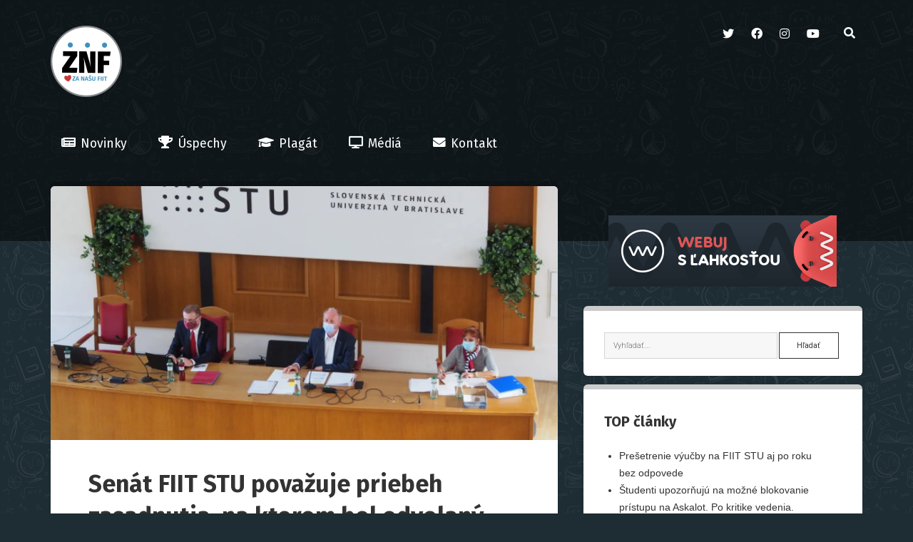

--- FILE ---
content_type: text/html; charset=UTF-8
request_url: https://www.zanasufiit.sk/1730-senat-fiit-stu-povazuje-priebeh-zasadnutia-na-ktorom-bol-odvolany-rektor-za-korektny/
body_size: 12756
content:
<!DOCTYPE html>

<html lang="sk-SK" prefix="og: http://ogp.me/ns# fb: http://ogp.me/ns/fb#">

<head><style>img.lazy{min-height:1px}</style><link rel="preload" href="https://www.zanasufiit.sk/wp-content/plugins/w3-total-cache/pub/js/lazyload.min.js" as="script">
	<link href="https://fonts.googleapis.com/css?family=Fira+Sans:400,700|Noticia+Text:400,700&display=swap&subset=latin-ext" rel="stylesheet">
	<title>Senát FIIT STU považuje priebeh zasadnutia, na ktorom bol odvolaný rektor, za korektný &#8211; Za Našu FIIT</title>
<meta name='robots' content='max-image-preview:large' />
<meta charset="UTF-8" />
<meta name="viewport" content="width=device-width, initial-scale=1" />
<meta name="template" content="Period 1.280" />
<meta name="generator" content="WordPress 5.9.12" />
<link rel='dns-prefetch' href='//fonts.googleapis.com' />
<link rel='dns-prefetch' href='//s.w.org' />
<link rel='dns-prefetch' href='//c0.wp.com' />
<link rel='dns-prefetch' href='//i0.wp.com' />
<link rel='dns-prefetch' href='//i1.wp.com' />
<link rel='dns-prefetch' href='//i2.wp.com' />
<link rel="alternate" type="application/rss+xml" title="RSS kanál: Za Našu FIIT &raquo;" href="https://www.zanasufiit.sk/feed/" />
<link rel="alternate" type="application/rss+xml" title="RSS kanál komentárov webu Za Našu FIIT &raquo;" href="https://www.zanasufiit.sk/comments/feed/" />
<link rel="alternate" type="text/calendar" title="Za Našu FIIT &raquo; iCal Feed" href="https://www.zanasufiit.sk/events/?ical=1" />
<link rel="alternate" type="application/rss+xml" title="RSS kanál komentárov webu Za Našu FIIT &raquo; ku článku Senát FIIT STU považuje priebeh zasadnutia, na ktorom bol odvolaný rektor, za korektný" href="https://www.zanasufiit.sk/1730-senat-fiit-stu-povazuje-priebeh-zasadnutia-na-ktorom-bol-odvolany-rektor-za-korektny/feed/" />
<script type="text/javascript">
window._wpemojiSettings = {"baseUrl":"https:\/\/s.w.org\/images\/core\/emoji\/13.1.0\/72x72\/","ext":".png","svgUrl":"https:\/\/s.w.org\/images\/core\/emoji\/13.1.0\/svg\/","svgExt":".svg","source":{"concatemoji":"https:\/\/www.zanasufiit.sk\/wp-includes\/js\/wp-emoji-release.min.js?ver=5.9.12"}};
/*! This file is auto-generated */
!function(e,a,t){var n,r,o,i=a.createElement("canvas"),p=i.getContext&&i.getContext("2d");function s(e,t){var a=String.fromCharCode;p.clearRect(0,0,i.width,i.height),p.fillText(a.apply(this,e),0,0);e=i.toDataURL();return p.clearRect(0,0,i.width,i.height),p.fillText(a.apply(this,t),0,0),e===i.toDataURL()}function c(e){var t=a.createElement("script");t.src=e,t.defer=t.type="text/javascript",a.getElementsByTagName("head")[0].appendChild(t)}for(o=Array("flag","emoji"),t.supports={everything:!0,everythingExceptFlag:!0},r=0;r<o.length;r++)t.supports[o[r]]=function(e){if(!p||!p.fillText)return!1;switch(p.textBaseline="top",p.font="600 32px Arial",e){case"flag":return s([127987,65039,8205,9895,65039],[127987,65039,8203,9895,65039])?!1:!s([55356,56826,55356,56819],[55356,56826,8203,55356,56819])&&!s([55356,57332,56128,56423,56128,56418,56128,56421,56128,56430,56128,56423,56128,56447],[55356,57332,8203,56128,56423,8203,56128,56418,8203,56128,56421,8203,56128,56430,8203,56128,56423,8203,56128,56447]);case"emoji":return!s([10084,65039,8205,55357,56613],[10084,65039,8203,55357,56613])}return!1}(o[r]),t.supports.everything=t.supports.everything&&t.supports[o[r]],"flag"!==o[r]&&(t.supports.everythingExceptFlag=t.supports.everythingExceptFlag&&t.supports[o[r]]);t.supports.everythingExceptFlag=t.supports.everythingExceptFlag&&!t.supports.flag,t.DOMReady=!1,t.readyCallback=function(){t.DOMReady=!0},t.supports.everything||(n=function(){t.readyCallback()},a.addEventListener?(a.addEventListener("DOMContentLoaded",n,!1),e.addEventListener("load",n,!1)):(e.attachEvent("onload",n),a.attachEvent("onreadystatechange",function(){"complete"===a.readyState&&t.readyCallback()})),(n=t.source||{}).concatemoji?c(n.concatemoji):n.wpemoji&&n.twemoji&&(c(n.twemoji),c(n.wpemoji)))}(window,document,window._wpemojiSettings);
</script>
<style type="text/css">
img.wp-smiley,
img.emoji {
	display: inline !important;
	border: none !important;
	box-shadow: none !important;
	height: 1em !important;
	width: 1em !important;
	margin: 0 0.07em !important;
	vertical-align: -0.1em !important;
	background: none !important;
	padding: 0 !important;
}
</style>
	<link rel="stylesheet" href="https://www.zanasufiit.sk/wp-content/cache/minify/e7aa8.css" media="all" />




<link rel='stylesheet' id='wp-block-library-css'  href='https://c0.wp.com/c/5.9.12/wp-includes/css/dist/block-library/style.min.css' type='text/css' media='all' />
<style id='wp-block-library-inline-css' type='text/css'>
.has-text-align-justify{text-align:justify;}
</style>
<style id='global-styles-inline-css' type='text/css'>
body{--wp--preset--color--black: #000000;--wp--preset--color--cyan-bluish-gray: #abb8c3;--wp--preset--color--white: #ffffff;--wp--preset--color--pale-pink: #f78da7;--wp--preset--color--vivid-red: #cf2e2e;--wp--preset--color--luminous-vivid-orange: #ff6900;--wp--preset--color--luminous-vivid-amber: #fcb900;--wp--preset--color--light-green-cyan: #7bdcb5;--wp--preset--color--vivid-green-cyan: #00d084;--wp--preset--color--pale-cyan-blue: #8ed1fc;--wp--preset--color--vivid-cyan-blue: #0693e3;--wp--preset--color--vivid-purple: #9b51e0;--wp--preset--gradient--vivid-cyan-blue-to-vivid-purple: linear-gradient(135deg,rgba(6,147,227,1) 0%,rgb(155,81,224) 100%);--wp--preset--gradient--light-green-cyan-to-vivid-green-cyan: linear-gradient(135deg,rgb(122,220,180) 0%,rgb(0,208,130) 100%);--wp--preset--gradient--luminous-vivid-amber-to-luminous-vivid-orange: linear-gradient(135deg,rgba(252,185,0,1) 0%,rgba(255,105,0,1) 100%);--wp--preset--gradient--luminous-vivid-orange-to-vivid-red: linear-gradient(135deg,rgba(255,105,0,1) 0%,rgb(207,46,46) 100%);--wp--preset--gradient--very-light-gray-to-cyan-bluish-gray: linear-gradient(135deg,rgb(238,238,238) 0%,rgb(169,184,195) 100%);--wp--preset--gradient--cool-to-warm-spectrum: linear-gradient(135deg,rgb(74,234,220) 0%,rgb(151,120,209) 20%,rgb(207,42,186) 40%,rgb(238,44,130) 60%,rgb(251,105,98) 80%,rgb(254,248,76) 100%);--wp--preset--gradient--blush-light-purple: linear-gradient(135deg,rgb(255,206,236) 0%,rgb(152,150,240) 100%);--wp--preset--gradient--blush-bordeaux: linear-gradient(135deg,rgb(254,205,165) 0%,rgb(254,45,45) 50%,rgb(107,0,62) 100%);--wp--preset--gradient--luminous-dusk: linear-gradient(135deg,rgb(255,203,112) 0%,rgb(199,81,192) 50%,rgb(65,88,208) 100%);--wp--preset--gradient--pale-ocean: linear-gradient(135deg,rgb(255,245,203) 0%,rgb(182,227,212) 50%,rgb(51,167,181) 100%);--wp--preset--gradient--electric-grass: linear-gradient(135deg,rgb(202,248,128) 0%,rgb(113,206,126) 100%);--wp--preset--gradient--midnight: linear-gradient(135deg,rgb(2,3,129) 0%,rgb(40,116,252) 100%);--wp--preset--duotone--dark-grayscale: url('#wp-duotone-dark-grayscale');--wp--preset--duotone--grayscale: url('#wp-duotone-grayscale');--wp--preset--duotone--purple-yellow: url('#wp-duotone-purple-yellow');--wp--preset--duotone--blue-red: url('#wp-duotone-blue-red');--wp--preset--duotone--midnight: url('#wp-duotone-midnight');--wp--preset--duotone--magenta-yellow: url('#wp-duotone-magenta-yellow');--wp--preset--duotone--purple-green: url('#wp-duotone-purple-green');--wp--preset--duotone--blue-orange: url('#wp-duotone-blue-orange');--wp--preset--font-size--small: 12px;--wp--preset--font-size--medium: 20px;--wp--preset--font-size--large: 21px;--wp--preset--font-size--x-large: 42px;--wp--preset--font-size--regular: 16px;--wp--preset--font-size--larger: 28px;}.has-black-color{color: var(--wp--preset--color--black) !important;}.has-cyan-bluish-gray-color{color: var(--wp--preset--color--cyan-bluish-gray) !important;}.has-white-color{color: var(--wp--preset--color--white) !important;}.has-pale-pink-color{color: var(--wp--preset--color--pale-pink) !important;}.has-vivid-red-color{color: var(--wp--preset--color--vivid-red) !important;}.has-luminous-vivid-orange-color{color: var(--wp--preset--color--luminous-vivid-orange) !important;}.has-luminous-vivid-amber-color{color: var(--wp--preset--color--luminous-vivid-amber) !important;}.has-light-green-cyan-color{color: var(--wp--preset--color--light-green-cyan) !important;}.has-vivid-green-cyan-color{color: var(--wp--preset--color--vivid-green-cyan) !important;}.has-pale-cyan-blue-color{color: var(--wp--preset--color--pale-cyan-blue) !important;}.has-vivid-cyan-blue-color{color: var(--wp--preset--color--vivid-cyan-blue) !important;}.has-vivid-purple-color{color: var(--wp--preset--color--vivid-purple) !important;}.has-black-background-color{background-color: var(--wp--preset--color--black) !important;}.has-cyan-bluish-gray-background-color{background-color: var(--wp--preset--color--cyan-bluish-gray) !important;}.has-white-background-color{background-color: var(--wp--preset--color--white) !important;}.has-pale-pink-background-color{background-color: var(--wp--preset--color--pale-pink) !important;}.has-vivid-red-background-color{background-color: var(--wp--preset--color--vivid-red) !important;}.has-luminous-vivid-orange-background-color{background-color: var(--wp--preset--color--luminous-vivid-orange) !important;}.has-luminous-vivid-amber-background-color{background-color: var(--wp--preset--color--luminous-vivid-amber) !important;}.has-light-green-cyan-background-color{background-color: var(--wp--preset--color--light-green-cyan) !important;}.has-vivid-green-cyan-background-color{background-color: var(--wp--preset--color--vivid-green-cyan) !important;}.has-pale-cyan-blue-background-color{background-color: var(--wp--preset--color--pale-cyan-blue) !important;}.has-vivid-cyan-blue-background-color{background-color: var(--wp--preset--color--vivid-cyan-blue) !important;}.has-vivid-purple-background-color{background-color: var(--wp--preset--color--vivid-purple) !important;}.has-black-border-color{border-color: var(--wp--preset--color--black) !important;}.has-cyan-bluish-gray-border-color{border-color: var(--wp--preset--color--cyan-bluish-gray) !important;}.has-white-border-color{border-color: var(--wp--preset--color--white) !important;}.has-pale-pink-border-color{border-color: var(--wp--preset--color--pale-pink) !important;}.has-vivid-red-border-color{border-color: var(--wp--preset--color--vivid-red) !important;}.has-luminous-vivid-orange-border-color{border-color: var(--wp--preset--color--luminous-vivid-orange) !important;}.has-luminous-vivid-amber-border-color{border-color: var(--wp--preset--color--luminous-vivid-amber) !important;}.has-light-green-cyan-border-color{border-color: var(--wp--preset--color--light-green-cyan) !important;}.has-vivid-green-cyan-border-color{border-color: var(--wp--preset--color--vivid-green-cyan) !important;}.has-pale-cyan-blue-border-color{border-color: var(--wp--preset--color--pale-cyan-blue) !important;}.has-vivid-cyan-blue-border-color{border-color: var(--wp--preset--color--vivid-cyan-blue) !important;}.has-vivid-purple-border-color{border-color: var(--wp--preset--color--vivid-purple) !important;}.has-vivid-cyan-blue-to-vivid-purple-gradient-background{background: var(--wp--preset--gradient--vivid-cyan-blue-to-vivid-purple) !important;}.has-light-green-cyan-to-vivid-green-cyan-gradient-background{background: var(--wp--preset--gradient--light-green-cyan-to-vivid-green-cyan) !important;}.has-luminous-vivid-amber-to-luminous-vivid-orange-gradient-background{background: var(--wp--preset--gradient--luminous-vivid-amber-to-luminous-vivid-orange) !important;}.has-luminous-vivid-orange-to-vivid-red-gradient-background{background: var(--wp--preset--gradient--luminous-vivid-orange-to-vivid-red) !important;}.has-very-light-gray-to-cyan-bluish-gray-gradient-background{background: var(--wp--preset--gradient--very-light-gray-to-cyan-bluish-gray) !important;}.has-cool-to-warm-spectrum-gradient-background{background: var(--wp--preset--gradient--cool-to-warm-spectrum) !important;}.has-blush-light-purple-gradient-background{background: var(--wp--preset--gradient--blush-light-purple) !important;}.has-blush-bordeaux-gradient-background{background: var(--wp--preset--gradient--blush-bordeaux) !important;}.has-luminous-dusk-gradient-background{background: var(--wp--preset--gradient--luminous-dusk) !important;}.has-pale-ocean-gradient-background{background: var(--wp--preset--gradient--pale-ocean) !important;}.has-electric-grass-gradient-background{background: var(--wp--preset--gradient--electric-grass) !important;}.has-midnight-gradient-background{background: var(--wp--preset--gradient--midnight) !important;}.has-small-font-size{font-size: var(--wp--preset--font-size--small) !important;}.has-medium-font-size{font-size: var(--wp--preset--font-size--medium) !important;}.has-large-font-size{font-size: var(--wp--preset--font-size--large) !important;}.has-x-large-font-size{font-size: var(--wp--preset--font-size--x-large) !important;}
</style>
<link rel="stylesheet" href="https://www.zanasufiit.sk/wp-content/cache/minify/4c431.css" media="all" />

<link rel='stylesheet' id='ct-period-google-fonts-css'  href='//fonts.googleapis.com/css?family=Roboto%3A300%2C300italic%2C400%2C700&#038;subset=latin%2Clatin-ext&#038;ver=5.9.12' type='text/css' media='all' />
<link rel="stylesheet" href="https://www.zanasufiit.sk/wp-content/cache/minify/3e3ef.css" media="all" />


<style id='ct-period-style-inline-css' type='text/css'>
#site-header {
  background-color: rgba(0, 0, 0, 0.5); 
}

body {
	font-family: -apple-system, BlinkMacSystemFont, sans-serif;
	background-color: #1E2C33;
	background-image: url(https://www.zanasufiit.sk/wp-content/uploads/2020/02/bg-1.jpg);
	background-size: 240px 235px;
}

h1, h2, h3, .comment-respond .comment-reply-title, h4, h5, h6, .menu-item {
	font-family: "Fira Sans", sans-serif;
}

.post-title {
	font-size: 1.9em;
	margin-top: 0px;
}

blockquote {
	border: 0;
	text-align: center;
}



@media (max-width: 37.5em) {
	h2 {
		font-size: 1.3em;
 }
}

@media (min-width: 37.5em) {
	h2 {
		font-size: 1.7em;
		margin-top: 40px;
	}
}

@media (min-width: 500px) {
	.post-title {
		font-size: 2.1em;
		margin-top: 10px;
	}
}



.post-byline {
	margin-top: 10px;
}

.post-content {
	font-family: "Noticia Text", Georgia, serif;
	font-size: 1.0em;
}

@media (min-width: 56.25em) {
	.post-content {
		font-size: 1.05em;
	}
}

.post-content p {
	line-height: 2.0;
}

.post-content p.no-underline a {
	text-decoration: none;
}

.post-content .social a {
	margin-right: 20px;
}

.wp-block-quote {
	font-size: 1.8em;
}

.wp-block-quote p {
	line-height: 1.3;
}

.menu-item, .menu-item a {
	border-radius: 7px;
}

.menu-item a {
	font-size: 1.1em;
	padding: 7.5px 15px;
}

.menu-item a .fa {
	margin-right: 7px;
	font-size: 1.0em;
}

.menu-primary li.current-menu-item > a, .menu-primary li.current_page_item > a, .menu-primary li.current-menu-ancestor > a {
	background-color: #3D91BD;
	font-weight: 700;
}

.post-content ul li {
	margin-top: 15px;
	margin-bottom: 15px;
	line-height: 1.7;
}

.sidebar-primary .widget, .post {
	border-top: 7px solid rgba(0, 0, 0, 0.2);
	border-radius: 6px;
}

article {
	border-radius: 6px;
}

.featured-image {
	border-radius: 6px 6px 0 0;
}

@media (min-width: 56.25em) {
	.sidebar-primary .widget .widget-title {
		font-size: 1.25em;
		margin: 0;
	}
}

@media (max-width: 720px) {
	.primary-container {
		padding: 0;
	}
	
	.sidebar-primary .widget, .post, article, .featured-image {
		border-radius: 0;
	}
}

@media (max-width: 1200px) {
	
	.wp-block-image .alignright, .wp-block-image .alignleft {
		float: none;
		text-align: center;
		margin: 0 auto;
	}
}

.wp-block-image img {
	border-radius: 10px;
}

@media only screen and (max-width: 640px) {
#jp-relatedposts .jp-relatedposts-items .jp-relatedposts-post {
width: 100%;
}
}

.comment-metadata {
	float: right;
	font-family: 0.9em;
}
	.logo {
							width: 100px;
						  }
</style>
<link rel='stylesheet' id='jetpack_facebook_likebox-css'  href='https://c0.wp.com/p/jetpack/9.0.5/modules/widgets/facebook-likebox/style.css' type='text/css' media='all' />
<link rel='stylesheet' id='jetpack_css-css'  href='https://c0.wp.com/p/jetpack/9.0.5/css/jetpack.css' type='text/css' media='all' />
<script type='text/javascript' src='https://c0.wp.com/c/5.9.12/wp-includes/js/jquery/jquery.min.js' id='jquery-core-js'></script>
<script type='text/javascript' src='https://c0.wp.com/c/5.9.12/wp-includes/js/jquery/jquery-migrate.min.js' id='jquery-migrate-js'></script>
<script type='text/javascript' id='jetpack_related-posts-js-extra'>
/* <![CDATA[ */
var related_posts_js_options = {"post_heading":"h4"};
/* ]]> */
</script>
<script type='text/javascript' src='https://c0.wp.com/p/jetpack/9.0.5/_inc/build/related-posts/related-posts.min.js' id='jetpack_related-posts-js'></script>
<link rel="https://api.w.org/" href="https://www.zanasufiit.sk/wp-json/" /><link rel="alternate" type="application/json" href="https://www.zanasufiit.sk/wp-json/wp/v2/posts/1730" /><link rel="EditURI" type="application/rsd+xml" title="RSD" href="https://www.zanasufiit.sk/xmlrpc.php?rsd" />
<link rel="wlwmanifest" type="application/wlwmanifest+xml" href="https://www.zanasufiit.sk/wp-includes/wlwmanifest.xml" /> 
<link rel="canonical" href="https://www.zanasufiit.sk/1730-senat-fiit-stu-povazuje-priebeh-zasadnutia-na-ktorom-bol-odvolany-rektor-za-korektny/" />
<link rel='shortlink' href='https://www.zanasufiit.sk/?p=1730' />
<link rel="alternate" type="application/json+oembed" href="https://www.zanasufiit.sk/wp-json/oembed/1.0/embed?url=https%3A%2F%2Fwww.zanasufiit.sk%2F1730-senat-fiit-stu-povazuje-priebeh-zasadnutia-na-ktorom-bol-odvolany-rektor-za-korektny%2F" />
<link rel="alternate" type="text/xml+oembed" href="https://www.zanasufiit.sk/wp-json/oembed/1.0/embed?url=https%3A%2F%2Fwww.zanasufiit.sk%2F1730-senat-fiit-stu-povazuje-priebeh-zasadnutia-na-ktorom-bol-odvolany-rektor-za-korektny%2F&#038;format=xml" />
<meta name="tec-api-version" content="v1"><meta name="tec-api-origin" content="https://www.zanasufiit.sk"><link rel="https://theeventscalendar.com/" href="https://www.zanasufiit.sk/wp-json/tribe/events/v1/" /><style type='text/css'>img#wpstats{display:none}</style>			<style type="text/css">
				/* If html does not have either class, do not show lazy loaded images. */
				html:not( .jetpack-lazy-images-js-enabled ):not( .js ) .jetpack-lazy-image {
					display: none;
				}
			</style>
			<script>
				document.documentElement.classList.add(
					'jetpack-lazy-images-js-enabled'
				);
			</script>
				<style type="text/css" id="wp-custom-css">
			#site-header {
  background-color: rgba(0, 0, 0, 0.5); 
}

body {
	font-family: -apple-system, BlinkMacSystemFont, sans-serif;
	background-color: #1E2C33;
	background-image: url(https://www.zanasufiit.sk/wp-content/uploads/2020/02/bg-1.jpg);
	background-size: 240px 235px;
}

h1, h2, h3, .comment-respond .comment-reply-title, h4, h5, h6, .menu-item {
	font-family: "Fira Sans", sans-serif;
}

.post-title {
	font-size: 1.9em;
	margin-top: 0px;
}

blockquote {
	border: 0;
	text-align: center;
}



@media (max-width: 37.5em) {
	h2 {
		font-size: 1.3em;
 }
}

@media (min-width: 37.5em) {
	h2 {
		font-size: 1.7em;
		margin-top: 40px;
	}
}

@media (min-width: 500px) {
	.post-title {
		font-size: 2.1em;
		margin-top: 10px;
	}
}



.post-byline {
	margin-top: 10px;
}

.post-content {
	font-family: "Noticia Text", Georgia, serif;
	font-size: 1.0em;
}

@media (min-width: 56.25em) {
	.post-content {
		font-size: 1.05em;
	}
}

.post-content p {
	line-height: 2.0;
}

.post-content p.no-underline a {
	text-decoration: none;
}

.post-content .social a {
	margin-right: 20px;
}

.wp-block-quote {
	font-size: 1.8em;
}

.wp-block-quote p {
	line-height: 1.3;
}

.menu-item, .menu-item a {
	border-radius: 7px;
}

.menu-item a {
	font-size: 1.1em;
	padding: 7.5px 15px;
}

.menu-item a .fa {
	margin-right: 7px;
	font-size: 1.0em;
}

.menu-primary li.current-menu-item > a, .menu-primary li.current_page_item > a, .menu-primary li.current-menu-ancestor > a {
	background-color: #3D91BD;
	font-weight: 700;
}

.post-content ul li {
	margin-top: 15px;
	margin-bottom: 15px;
	line-height: 1.7;
}

.sidebar-primary .widget, .post {
	border-top: 7px solid rgba(0, 0, 0, 0.2);
	border-radius: 6px;
}

article {
	border-radius: 6px;
}

.featured-image {
	border-radius: 6px 6px 0 0;
}

@media (min-width: 56.25em) {
	.sidebar-primary .widget .widget-title {
		font-size: 1.25em;
		margin: 0;
	}
}

@media (max-width: 720px) {
	.primary-container {
		padding: 0;
	}
	
	.sidebar-primary .widget, .post, article, .featured-image {
		border-radius: 0;
	}
}

@media (max-width: 1200px) {
	
	.wp-block-image .alignright, .wp-block-image .alignleft {
		float: none;
		text-align: center;
		margin: 0 auto;
	}
}

.wp-block-image img {
	border-radius: 10px;
}

@media only screen and (max-width: 640px) {
#jp-relatedposts .jp-relatedposts-items .jp-relatedposts-post {
width: 100%;
}
}

.comment-metadata {
	float: right;
	font-family: 0.9em;
}
			</style>
		
<!-- START - Open Graph and Twitter Card Tags 3.1.2 -->
 <!-- Facebook Open Graph -->
  <meta property="og:locale" content="sk_SK"/>
  <meta property="og:site_name" content="Za Našu FIIT"/>
  <meta property="og:title" content="Senát FIIT STU považuje priebeh zasadnutia, na ktorom bol odvolaný rektor, za korektný"/>
  <meta property="og:url" content="https://www.zanasufiit.sk/1730-senat-fiit-stu-povazuje-priebeh-zasadnutia-na-ktorom-bol-odvolany-rektor-za-korektny/"/>
  <meta property="og:type" content="article"/>
  <meta property="og:description" content="Počas hlasovania per rollam Akademického senátu FIIT STU, ktoré sa odohralo 11.11.2020, sa rozhodovalo o dvoch návrhoch: 



Návrh predsedu AS FIIT STU v Bratislave k Národnému integrovanému reformnému plánu.Návrh predsedu AS FIIT STU v Bratislave k procesu schvaľovania návrhu na odvolanie prof. Ing"/>
  <meta property="og:image" content="https://www.zanasufiit.sk/wp-content/uploads/2020/10/Xg8yodJXTw6WUwl6R1KA4QMiroslava-Fikara-odvolali-po-viac-ne-5-hodinovej-diskusii.jpg"/>
  <meta property="og:image:url" content="https://www.zanasufiit.sk/wp-content/uploads/2020/10/Xg8yodJXTw6WUwl6R1KA4QMiroslava-Fikara-odvolali-po-viac-ne-5-hodinovej-diskusii.jpg"/>
  <meta property="og:image:secure_url" content="https://www.zanasufiit.sk/wp-content/uploads/2020/10/Xg8yodJXTw6WUwl6R1KA4QMiroslava-Fikara-odvolali-po-viac-ne-5-hodinovej-diskusii.jpg"/>
  <meta property="og:image:width" content="1620"/>
  <meta property="og:image:height" content="1215"/>
  <meta property="article:published_time" content="2020-12-07T08:42:01+01:00"/>
  <meta property="article:modified_time" content="2020-12-27T16:36:34+01:00" />
  <meta property="og:updated_time" content="2020-12-27T16:36:34+01:00" />
  <meta property="article:section" content="Dianie na fakulte"/>
  <meta property="article:section" content="Dianie na univerzite"/>
 <!-- Google+ / Schema.org -->
  <meta itemprop="name" content="Senát FIIT STU považuje priebeh zasadnutia, na ktorom bol odvolaný rektor, za korektný"/>
  <meta itemprop="headline" content="Senát FIIT STU považuje priebeh zasadnutia, na ktorom bol odvolaný rektor, za korektný"/>
  <meta itemprop="description" content="Počas hlasovania per rollam Akademického senátu FIIT STU, ktoré sa odohralo 11.11.2020, sa rozhodovalo o dvoch návrhoch: 



Návrh predsedu AS FIIT STU v Bratislave k Národnému integrovanému reformnému plánu.Návrh predsedu AS FIIT STU v Bratislave k procesu schvaľovania návrhu na odvolanie prof. Ing"/>
  <meta itemprop="image" content="https://www.zanasufiit.sk/wp-content/uploads/2020/10/Xg8yodJXTw6WUwl6R1KA4QMiroslava-Fikara-odvolali-po-viac-ne-5-hodinovej-diskusii.jpg"/>
  <meta itemprop="datePublished" content="2020-12-07"/>
  <meta itemprop="dateModified" content="2020-12-27T16:36:34+01:00" />
  <meta itemprop="author" content="zanasufiit"/>
  <!--<meta itemprop="publisher" content="Za Našu FIIT"/>--> <!-- To solve: The attribute publisher.itemtype has an invalid value -->
 <!-- Twitter Cards -->
  <meta name="twitter:title" content="Senát FIIT STU považuje priebeh zasadnutia, na ktorom bol odvolaný rektor, za korektný"/>
  <meta name="twitter:url" content="https://www.zanasufiit.sk/1730-senat-fiit-stu-povazuje-priebeh-zasadnutia-na-ktorom-bol-odvolany-rektor-za-korektny/"/>
  <meta name="twitter:description" content="Počas hlasovania per rollam Akademického senátu FIIT STU, ktoré sa odohralo 11.11.2020, sa rozhodovalo o dvoch návrhoch: 



Návrh predsedu AS FIIT STU v Bratislave k Národnému integrovanému reformnému plánu.Návrh predsedu AS FIIT STU v Bratislave k procesu schvaľovania návrhu na odvolanie prof. Ing"/>
  <meta name="twitter:image" content="https://www.zanasufiit.sk/wp-content/uploads/2020/10/Xg8yodJXTw6WUwl6R1KA4QMiroslava-Fikara-odvolali-po-viac-ne-5-hodinovej-diskusii.jpg"/>
  <meta name="twitter:card" content="summary_large_image"/>
 <!-- SEO -->
 <!-- Misc. tags -->
 <!-- is_singular -->
<!-- END - Open Graph and Twitter Card Tags 3.1.2 -->
	
	<link rel="apple-touch-icon" sizes="57x57" href="https://www.zanasufiit.sk/wp-content/uploads/2020/05/apple-icon-57x57-0.png">
	<link rel="apple-touch-icon" sizes="60x60" href="https://www.zanasufiit.sk/wp-content/uploads/2020/05/apple-icon-60x60-0.png">
	<link rel="apple-touch-icon" sizes="72x72" href="https://www.zanasufiit.sk/wp-content/uploads/2020/05/apple-icon-72x72-0.png">
	<link rel="apple-touch-icon" sizes="76x76" href="https://www.zanasufiit.sk/wp-content/uploads/2020/05/apple-icon-76x76-0.png">
	<link rel="apple-touch-icon" sizes="114x114" href="https://www.zanasufiit.sk/wp-content/uploads/2020/05/apple-icon-114x114-0.png">
	<link rel="apple-touch-icon" sizes="120x120" href="https://www.zanasufiit.sk/wp-content/uploads/2020/05/apple-icon-120x120-0.png">
	<link rel="apple-touch-icon" sizes="144x144" href="https://www.zanasufiit.sk/wp-content/uploads/2020/05/apple-icon-144x144-0.png">
	<link rel="apple-touch-icon" sizes="152x152" href="https://www.zanasufiit.sk/wp-content/uploads/2020/05/apple-icon-152x152-0.png">
	<link rel="apple-touch-icon" sizes="180x180" href="https://www.zanasufiit.sk/wp-content/uploads/2020/05/apple-icon-180x180-0.png">
	<link rel="icon" type="image/png" sizes="192x192"  href="https://www.zanasufiit.sk/wp-content/uploads/2020/05/android-icon-192x192-0.png">
	<link rel="icon" type="image/png" sizes="32x32" href="https://www.zanasufiit.sk/wp-content/uploads/2020/05/favicon-32x32-0.png">
	<link rel="icon" type="image/png" sizes="96x96" href="https://www.zanasufiit.sk/wp-content/uploads/2020/05/favicon-96x96-0.png">
	<link rel="icon" type="image/png" sizes="16x16" href="https://www.zanasufiit.sk/wp-content/uploads/2020/05/favicon-16x16-0.png">
	<meta name="msapplication-TileColor" content="#ffffff">
	<meta name="msapplication-TileImage" content="https://www.zanasufiit.sk/wp-content/uploads/2020/05/ms-icon-144x144-0.png">
	<meta name="theme-color" content="#ffffff">
	
	<!-- Global site tag (gtag.js) - Google Analytics -->
	<script async src="https://www.googletagmanager.com/gtag/js?id=UA-155148284-1"></script>
	<script>
		window.dataLayer = window.dataLayer || [];
		function gtag(){dataLayer.push(arguments);}
		gtag('js', new Date());

		gtag('config', 'UA-155148284-1');
	</script>
</head>

<body id="period" class="post-template-default single single-post postid-1730 single-format-standard tribe-no-js page-template-var-www-html-wp-content-themes-period-index-php">
	
	<div id="fb-root"></div>
	<script async defer crossorigin="anonymous" src="https://connect.facebook.net/sk_SK/sdk.js#xfbml=1&version=v5.0"></script>
	
<a class="skip-content" href="#main">Press &quot;Enter&quot; to skip to content</a>
<div id="overflow-container" class="overflow-container">
			<header class="site-header" id="site-header" role="banner">
		<div class="max-width">
			<div id="title-container" class="title-container">
				<div id='site-title' class='site-title'><a href='https://www.zanasufiit.sk'><span class='screen-reader-text'>Za Našu FIIT</span><img class='logo lazy' src="data:image/svg+xml,%3Csvg%20xmlns='http://www.w3.org/2000/svg'%20viewBox='0%200%201%201'%3E%3C/svg%3E" data-src='https://www.zanasufiit.sk/wp-content/uploads/2020/05/logo-web.png' alt='Za Našu FIIT' /></a></div>							</div>
			<button id="toggle-navigation" class="toggle-navigation" name="toggle-navigation" aria-expanded="false">
				<span class="screen-reader-text">open menu</span>
				<svg width="36px" height="23px" viewBox="0 0 36 23" version="1.1" xmlns="http://www.w3.org/2000/svg" xmlns:xlink="http://www.w3.org/1999/xlink">
				    <desc>mobile menu toggle button</desc>
				    <g stroke="none" stroke-width="1" fill="none" fill-rule="evenodd">
				        <g transform="translate(-142.000000, -104.000000)" fill="#FFFFFF">
				            <g transform="translate(142.000000, 104.000000)">
				                <rect x="0" y="20" width="36" height="3"></rect>
				                <rect x="0" y="10" width="36" height="3"></rect>
				                <rect x="0" y="0" width="36" height="3"></rect>
				            </g>
				        </g>
				    </g>
				</svg>			</button>
			<div id="menu-primary-container" class="menu-primary-container">
				<div class="icon-container">
					<ul class='social-media-icons'>				<li>
				  <a class="twitter" target="_blank" href="https://www.twitter.com/zanasufiit">
            <i class="fab fa-twitter" aria-hidden="true"></i>
            <span class="screen-reader-text">twitter</span>
          </a>
        </li>
        				<li>
				  <a class="facebook" target="_blank" href="https://www.facebook.com/zanasufiit">
            <i class="fab fa-facebook" aria-hidden="true"></i>
            <span class="screen-reader-text">facebook</span>
          </a>
        </li>
        				<li>
				  <a class="instagram" target="_blank" href="https://www.instagram.com/zanasufiit">
            <i class="fab fa-instagram" aria-hidden="true"></i>
            <span class="screen-reader-text">instagram</span>
          </a>
        </li>
        				<li>
				  <a class="youtube" target="_blank" href="https://www.youtube.com/channel/UCmajEueBBYy_-vrORBBdSOQ">
            <i class="fab fa-youtube" aria-hidden="true"></i>
            <span class="screen-reader-text">youtube</span>
          </a>
        </li>
        </ul>					<div class='search-form-container'>
	<button id="search-icon" class="search-icon">
		<i class="fas fa-search"></i>
	</button>
	<form role="search" method="get" class="search-form" action="https://www.zanasufiit.sk/">
		<label class="screen-reader-text">Search</label>
		<input type="search" class="search-field" placeholder="Search..." value="" name="s"
		       title="Search for:" tabindex="-1"/>
	</form>
</div>				</div>
				<div id="menu-primary" class="menu-container menu-primary" role="navigation">
    <nav class="menu"><ul id="menu-primary-items" class="menu-primary-items"><li id="menu-item-23" class="menu-item menu-item-type-custom menu-item-object-custom menu-item-home menu-item-23"><a href="https://www.zanasufiit.sk/"><i class="_mi _before fa fa-newspaper-o" aria-hidden="true"></i><span>Novinky</span></a></li>
<li id="menu-item-84" class="menu-item menu-item-type-taxonomy menu-item-object-category menu-item-84"><a href="https://www.zanasufiit.sk/category/uspechy/"><i class="_mi _before fa fa-trophy" aria-hidden="true"></i><span>Úspechy</span></a></li>
<li id="menu-item-24" class="menu-item menu-item-type-post_type menu-item-object-page menu-item-24"><a href="https://www.zanasufiit.sk/nas-pribeh/"><i class="_mi _before fa fa-graduation-cap" aria-hidden="true"></i><span>Plagát</span></a></li>
<li id="menu-item-281" class="menu-item menu-item-type-post_type menu-item-object-page menu-item-281"><a href="https://www.zanasufiit.sk/fiit-v-mediach/"><i class="_mi _before fa fa-desktop" aria-hidden="true"></i><span>Médiá</span></a></li>
<li id="menu-item-71" class="menu-item menu-item-type-custom menu-item-object-custom menu-item-71"><a href="https://www.zanasufiit.sk/kontakt/"><i class="_mi _before fa fa-envelope" aria-hidden="true"></i><span>Kontakt</span></a></li>
</ul></nav></div>
			</div>
		</div>
	</header>
			<div id="primary-container" class="primary-container">
		<div class="max-width">
			<section id="main" class="main" role="main">
				
<div id="loop-container" class="loop-container">
    <div class="post-1730 post type-post status-publish format-standard has-post-thumbnail hentry category-dianie-na-fakulte category-dianie-na-univerzite entry">
	<article>
				<div class="featured-image"><img width="1620" height="1215" src="https://i0.wp.com/www.zanasufiit.sk/wp-content/uploads/2020/10/Xg8yodJXTw6WUwl6R1KA4QMiroslava-Fikara-odvolali-po-viac-ne-5-hodinovej-diskusii.jpg?fit=1620%2C1215&amp;ssl=1" class="attachment-full size-full wp-post-image jetpack-lazy-image" alt="" data-lazy-srcset="https://i0.wp.com/www.zanasufiit.sk/wp-content/uploads/2020/10/Xg8yodJXTw6WUwl6R1KA4QMiroslava-Fikara-odvolali-po-viac-ne-5-hodinovej-diskusii.jpg?w=1620&amp;ssl=1 1620w, https://i0.wp.com/www.zanasufiit.sk/wp-content/uploads/2020/10/Xg8yodJXTw6WUwl6R1KA4QMiroslava-Fikara-odvolali-po-viac-ne-5-hodinovej-diskusii.jpg?resize=300%2C225&amp;ssl=1 300w, https://i0.wp.com/www.zanasufiit.sk/wp-content/uploads/2020/10/Xg8yodJXTw6WUwl6R1KA4QMiroslava-Fikara-odvolali-po-viac-ne-5-hodinovej-diskusii.jpg?resize=1024%2C768&amp;ssl=1 1024w, https://i0.wp.com/www.zanasufiit.sk/wp-content/uploads/2020/10/Xg8yodJXTw6WUwl6R1KA4QMiroslava-Fikara-odvolali-po-viac-ne-5-hodinovej-diskusii.jpg?resize=768%2C576&amp;ssl=1 768w, https://i0.wp.com/www.zanasufiit.sk/wp-content/uploads/2020/10/Xg8yodJXTw6WUwl6R1KA4QMiroslava-Fikara-odvolali-po-viac-ne-5-hodinovej-diskusii.jpg?resize=1536%2C1152&amp;ssl=1 1536w" data-lazy-sizes="(max-width: 1620px) 100vw, 1620px" data-lazy-src="https://i0.wp.com/www.zanasufiit.sk/wp-content/uploads/2020/10/Xg8yodJXTw6WUwl6R1KA4QMiroslava-Fikara-odvolali-po-viac-ne-5-hodinovej-diskusii.jpg?fit=1620%2C1215&amp;ssl=1&amp;is-pending-load=1" srcset="[data-uri]" /></div>		<div class="post-container">
			<div class='post-header'>
				<h1 class='post-title'>Senát FIIT STU považuje priebeh zasadnutia, na ktorom bol odvolaný rektor, za korektný</h1>
				<div class="post-byline">Publikované <a class='date' href='https://www.zanasufiit.sk/date/2020/12/'>7. decembra 2020</a></div>			</div>
			<div class="post-content">
								
<p>Počas hlasovania per rollam Akademického senátu FIIT STU, ktoré sa odohralo 11.11.2020, sa rozhodovalo o <a rel="noreferrer noopener" href="https://www.zanasufiit.sk/1651-akademicky-senat-stu-schvalil-navrh-na-odvolanie-rektora-stu/" target="_blank">dvoch návrhoch</a>: </p>



<ol><li>Návrh predsedu AS FIIT STU&nbsp;v Bratislave&nbsp;k Národnému integrovanému reformnému plánu.</li><li>Návrh predsedu AS FIIT STU v Bratislave k procesu schvaľovania návrhu na odvolanie prof. Ing.Miroslava Fikara, DrSc. z funkcie rektora Slovenskej technickej univerzity v Bratislave</li></ol>



<p>Hlasovania sa zúčastnilo všetkých 12 senátorov, pričom so samotnými návrhmi nesúhlasil iba jeden študentský senátor &#8211; Róbert Belanec.</p>



<p>Druhý návrh sa týkal zasadnutia Akademického senátu STU zo dňa 26.10., na ktorom sa odohralo <a href="https://www.zanasufiit.sk/1651-akademicky-senat-stu-schvalil-navrh-na-odvolanie-rektora-stu/" target="_blank" rel="noreferrer noopener">schválenie návrhu na odvolanie rektora</a> STU, prof. Miroslava Fikara.</p>



<p>Podľa akademického senátu FIIT STU je voľba kandidáta na rektora a návrh na odvolanie rektora z funkcie v pôsobnosti akademického senátu verejnej vysokej školy a <strong>samotný priebeh schvaľovania návrhu na odvolanie rektora pokladá fakultný senát za korektný</strong>.</p>



<center><iframe loading="lazy" src="https://www.facebook.com/plugins/post.php?href=https%3A%2F%2Fwww.facebook.com%2FSeligaZaLudi%2Fposts%2F1265325447184662&amp;show_text=true&amp;width=552&amp;appId=131814811592145&amp;height=567" style="border:none;overflow:hidden" scrolling="no" allowtransparency="true" allow="encrypted-media" width="552" height="567" frameborder="0"></iframe></center>



<p>Samotné zasadnutie pritom neprebiehalo pokojne, sprevádzali ho viaceré napäté okolnosti. Na začiatku nebola na zasadnutie vpustená&nbsp;<a rel="noreferrer noopener" href="https://www.facebook.com/zuzana.hanzelova.1/posts/10220897681484492" target="_blank">verejnosť a médiá</a>&nbsp;a neskôr sa na zasadnutie&nbsp;<a rel="noreferrer noopener" href="https://www.facebook.com/zanasufiit/posts/208887840601877" target="_blank">nevedel dostať</a>&nbsp;ani poslanec a podpredseda NR SR Juraj Šeliga (Za ľudí). Napokon sa na zasadnutie dostal až po privolaní policajnej hliadky.</p>



<h2>Mediálna kampaň a manipulácia</h2>



<p>Akademický senát fakulty zároveň odmietol údajnú mediálnu kampaň na diskreditáciu predsedu AS STU, predsedníctva AS STU a AS STU ako celku. O mediálnej kampani pritom hovoril aj samotný predseda AS STU prostredníctvom tlačovej správy, <a rel="noreferrer noopener" href="https://www.stuba.sk/sk/diani-na-stu/prehlad-aktualit/vyhlasenie-predsedu-akademickeho-senatu-stu-k-prebiehajucej-medialnej-kampani-proti-senatu.html?page_id=13817" target="_blank">kde hovorí o manipulácii</a>.</p>



<p>Akademickému senátu sa nedávno venovala aj verejná ochrankyňa práv, prof. Patakyová, ktorá konštatovala, že <a rel="noreferrer noopener" href="https://www.zanasufiit.sk/1670-ombudsmanka-skonstatovala-ze-senat-stu-konal-protiustavne-bol-podany-dalsi-podnet/" target="_blank">senát STU konal protiústavne</a>. Stav na STU <a rel="noreferrer noopener" href="https://domov.sme.sk/c/22547830/grohling-caka-na-odpovede-aby-mohlo-zhodnotit-situaciu-pri-odvolavani-rektora-stu.html" target="_blank">momentálne vyhodnocuje</a> aj ministerstvo školstva, ktoré má na stole návrh na odvolanie rektora, prof. Miroslava Fikara. </p>



<p><em>„Ministerstvo školstva v súčasnosti eviduje len odpoveď predsedu akademického senátu, v ktorej na vznesené otázky nereaguje,“</em> objasnil tlačový odbor <a rel="noreferrer noopener" href="https://domov.sme.sk/c/22547830/grohling-caka-na-odpovede-aby-mohlo-zhodnotit-situaciu-pri-odvolavani-rektora-stu.html" target="_blank">pre agentúru SITA</a>. Zároveň dodal, že o ďalšom postupe rozhodnú až po získaní stanoviska vysokej školy.</p>

<div id='jp-relatedposts' class='jp-relatedposts' >
	<h3 class="jp-relatedposts-headline"><em>Pokračujte ďalej</em></h3>
</div>								<div class="comments-container">
					<section id="comments" class="comments">
    <ol class="comment-list">
      </ol>
      <p class="comments-closed pings-open">
      Comments are closed, but <a href="https://www.zanasufiit.sk/1730-senat-fiit-stu-povazuje-priebeh-zasadnutia-na-ktorom-bol-odvolany-rektor-za-korektny/trackback/" title="Trackback URL for this post">trackbacks</a> and pingbacks are open.    </p>
  </section>				</div>
							</div>
			<div class="post-meta">
				<div class="fb-like" data-href="https://www.zanasufiit.sk/1730-senat-fiit-stu-povazuje-priebeh-zasadnutia-na-ktorom-bol-odvolany-rektor-za-korektny/" data-width="" data-layout="button_count" data-action="like" data-size="large" data-share="true"></div>
				<p class="post-categories"><span>Odoslané v </span><a href="https://www.zanasufiit.sk/category/dianie-na-fakulte/" title="Zobraziť všetky príspevky v Dianie na fakulte">Dianie na fakulte</a> a <a href="https://www.zanasufiit.sk/category/dianie-na-univerzite/" title="Zobraziť všetky príspevky v Dianie na univerzite">Dianie na univerzite</a></p>											</div>
		</div>
	</article>
</div></div></section> <!-- .main -->
    <aside class="sidebar sidebar-primary" id="sidebar-primary" role="complementary">
		<div style="text-align: center;margin-bottom: 20px;">
			<a href="https://www.websupport.sk/" target="_blank"><img class="lazy" src="data:image/svg+xml,%3Csvg%20xmlns='http://www.w3.org/2000/svg'%20viewBox='0%200%201%201'%3E%3C/svg%3E" data-src="https://www.zanasufiit.sk/wp-content/uploads/2025/02/freeweb-sk-3.png"></a>
		</div>
        <h1 class="screen-reader-text">Sidebar</h1>
        <section id="search-2" class="widget widget_search"><div class='search-form-container'>
    <form role="search" method="get" class="search-form" action="https://www.zanasufiit.sk/">
        <label class="screen-reader-text" for="search-field">Hľadať</label>
        <input id="search-field" type="search" class="search-field" value="" name="s"
               title="Vyhľadať:" placeholder="Vyhľadať..."/>
        <input type="submit" class="search-submit" value='Hľadať'/>
    </form>
</div></section><section id="top-posts-2" class="widget widget_top-posts"><h2 class="widget-title">TOP články</h2><ul>				<li>
					<a href="https://www.zanasufiit.sk/1838-presetrenie-vyucby-na-fiit-stu-aj-po-roku-bez-odpovede/" class="bump-view" data-bump-view="tp">Prešetrenie výučby na FIIT STU aj po roku bez odpovede</a>					</li>
								<li>
					<a href="https://www.zanasufiit.sk/1821-studenti-upozornuju-na-mozne-blokovanie-pristupu-na-askalot-po-kritike-vedenia/" class="bump-view" data-bump-view="tp">Študenti upozorňujú na možné blokovanie prístupu na Askalot. Po kritike vedenia.</a>					</li>
								<li>
					<a href="https://www.zanasufiit.sk/1810-vysledok-diania-na-fiit-fakulta-hlasi-najvacsi-pokles-studentov-na-stu/" class="bump-view" data-bump-view="tp">Výsledok diania na FIIT: Fakulta hlási najväčší pokles študentov na STU</a>					</li>
								<li>
					<a href="https://www.zanasufiit.sk/1788-predseda-as-stu-kritizoval-rektorove-odmeny-ked-bol-vo-vedeni-on-odmeny-boli-vyssie/" class="bump-view" data-bump-view="tp">Predseda AS STU kritizoval rektorove odmeny. Keď bol vo vedení on, odmeny boli vyššie</a>					</li>
								<li>
					<a href="https://www.zanasufiit.sk/1778-cenzura-na-fiit-stu-prodekan-odstranil-gratulaciu-ucitelov/" class="bump-view" data-bump-view="tp">Cenzúra na FIIT STU: Prodekan odstránil gratuláciu učiteľov</a>					</li>
				</ul></section>
		<section id="recent-posts-2" class="widget widget_recent_entries">
		<h2 class="widget-title">Najnovšie články</h2>
		<ul>
											<li>
					<a href="https://www.zanasufiit.sk/1838-presetrenie-vyucby-na-fiit-stu-aj-po-roku-bez-odpovede/">Prešetrenie výučby na FIIT STU aj po roku bez odpovede</a>
									</li>
											<li>
					<a href="https://www.zanasufiit.sk/1821-studenti-upozornuju-na-mozne-blokovanie-pristupu-na-askalot-po-kritike-vedenia/">Študenti upozorňujú na možné blokovanie prístupu na Askalot. Po kritike vedenia.</a>
									</li>
											<li>
					<a href="https://www.zanasufiit.sk/1810-vysledok-diania-na-fiit-fakulta-hlasi-najvacsi-pokles-studentov-na-stu/">Výsledok diania na FIIT: Fakulta hlási najväčší pokles študentov na STU</a>
									</li>
											<li>
					<a href="https://www.zanasufiit.sk/1788-predseda-as-stu-kritizoval-rektorove-odmeny-ked-bol-vo-vedeni-on-odmeny-boli-vyssie/">Predseda AS STU kritizoval rektorove odmeny. Keď bol vo vedení on, odmeny boli vyššie</a>
									</li>
											<li>
					<a href="https://www.zanasufiit.sk/1778-cenzura-na-fiit-stu-prodekan-odstranil-gratulaciu-ucitelov/">Cenzúra na FIIT STU: Prodekan odstránil gratuláciu učiteľov</a>
									</li>
					</ul>

		</section><section id="facebook-likebox-2" class="widget widget_facebook_likebox"><h2 class="widget-title"><a href="https://www.facebook.com/zanasufiit">Facebook</a></h2>		<div id="fb-root"></div>
		<div class="fb-page" data-href="https://www.facebook.com/zanasufiit" data-width="340"  data-height="432" data-hide-cover="false" data-show-facepile="false" data-tabs="timeline" data-hide-cta="false" data-small-header="false">
		<div class="fb-xfbml-parse-ignore"><blockquote cite="https://www.facebook.com/zanasufiit"><a href="https://www.facebook.com/zanasufiit">Facebook</a></blockquote></div>
		</div>
		</section><section id="archives-2" class="widget widget_archive"><h2 class="widget-title">Archív</h2>
			<ul>
					<li><a href='https://www.zanasufiit.sk/date/2022/02/'>február 2022</a></li>
	<li><a href='https://www.zanasufiit.sk/date/2021/03/'>marec 2021</a></li>
	<li><a href='https://www.zanasufiit.sk/date/2021/02/'>február 2021</a></li>
	<li><a href='https://www.zanasufiit.sk/date/2021/01/'>január 2021</a></li>
	<li><a href='https://www.zanasufiit.sk/date/2020/12/'>december 2020</a></li>
	<li><a href='https://www.zanasufiit.sk/date/2020/11/'>november 2020</a></li>
	<li><a href='https://www.zanasufiit.sk/date/2020/10/'>október 2020</a></li>
	<li><a href='https://www.zanasufiit.sk/date/2020/08/'>august 2020</a></li>
	<li><a href='https://www.zanasufiit.sk/date/2020/07/'>júl 2020</a></li>
	<li><a href='https://www.zanasufiit.sk/date/2020/06/'>jún 2020</a></li>
	<li><a href='https://www.zanasufiit.sk/date/2020/05/'>máj 2020</a></li>
	<li><a href='https://www.zanasufiit.sk/date/2020/04/'>apríl 2020</a></li>
	<li><a href='https://www.zanasufiit.sk/date/2020/03/'>marec 2020</a></li>
	<li><a href='https://www.zanasufiit.sk/date/2020/02/'>február 2020</a></li>
	<li><a href='https://www.zanasufiit.sk/date/2020/01/'>január 2020</a></li>
	<li><a href='https://www.zanasufiit.sk/date/2019/12/'>december 2019</a></li>
			</ul>

			</section><section id="categories-2" class="widget widget_categories"><h2 class="widget-title">Kategórie</h2>
			<ul>
					<li class="cat-item cat-item-3"><a href="https://www.zanasufiit.sk/category/dianie-na-fakulte/">Dianie na fakulte</a>
</li>
	<li class="cat-item cat-item-14"><a href="https://www.zanasufiit.sk/category/dianie-na-univerzite/">Dianie na univerzite</a>
</li>
	<li class="cat-item cat-item-13"><a href="https://www.zanasufiit.sk/category/kinit/">KInIT</a>
</li>
	<li class="cat-item cat-item-7"><a href="https://www.zanasufiit.sk/category/minuta-po-minute/">Minúta po minúte</a>
</li>
	<li class="cat-item cat-item-1"><a href="https://www.zanasufiit.sk/category/nezaradene/">Nezaradené</a>
</li>
	<li class="cat-item cat-item-5"><a href="https://www.zanasufiit.sk/category/novinky/">Novinky</a>
</li>
	<li class="cat-item cat-item-11"><a href="https://www.zanasufiit.sk/category/pribehy-studentov/">Príbehy študentov</a>
</li>
	<li class="cat-item cat-item-6"><a href="https://www.zanasufiit.sk/category/dianie-na-fakulte/strajk/">Štrajk</a>
</li>
	<li class="cat-item cat-item-12"><a href="https://www.zanasufiit.sk/category/tlacove-spravy/">Tlačové správy</a>
</li>
	<li class="cat-item cat-item-4"><a href="https://www.zanasufiit.sk/category/uspechy/">Úspechy</a>
</li>
			</ul>

			</section><section id="meta-2" class="widget widget_meta"><h2 class="widget-title">Meta</h2>
		<ul>
						<li><a href="https://www.zanasufiit.sk/wp-login.php">Prihlásiť sa</a></li>
			<li><a href="https://www.zanasufiit.sk/feed/">Feed záznamov</a></li>
			<li><a href="https://www.zanasufiit.sk/comments/feed/">RSS feed komentárov</a></li>

			<li><a href="https://sk.wordpress.org/">WordPress.org</a></li>
		</ul>

		</section>    </aside>
</div><!-- .max-width -->
</div><!-- .primary-container -->

<footer id="site-footer" class="site-footer" role="contentinfo">
    <div class="max-width">
            </div>
    <div class="design-credit">
        <span>
			&copy; 2020-2022 Za Našu FIIT &bull; Poháňa <a href="https://www.wordpress.org/" target="_blank">Wordpress</a>, upravená téma <a href="https://www.competethemes.com/period/" target="_blank">Period</a>. <a href="https://www.freepik.com/free-photos-vectors/school">School vector created by freepik - www.freepik.com</a>
                    </span>
    </div>
</footer>
</div><!-- .overflow-container -->

<button id="scroll-to-top" class="scroll-to-top"><span class="screen-reader-text">Scroll to the top</span><i class="fas fa-arrow-up"></i></button>
		<script>
		( function ( body ) {
			'use strict';
			body.className = body.className.replace( /\btribe-no-js\b/, 'tribe-js' );
		} )( document.body );
		</script>
		<script> /* <![CDATA[ */var tribe_l10n_datatables = {"aria":{"sort_ascending":": activate to sort column ascending","sort_descending":": activate to sort column descending"},"length_menu":"Show _MENU_ entries","empty_table":"No data available in table","info":"Showing _START_ to _END_ of _TOTAL_ entries","info_empty":"Showing 0 to 0 of 0 entries","info_filtered":"(filtered from _MAX_ total entries)","zero_records":"No matching records found","search":"Search:","all_selected_text":"All items on this page were selected. ","select_all_link":"Select all pages","clear_selection":"Clear Selection.","pagination":{"all":"All","next":"\u010eal\u0161\u00ed","previous":"Previous"},"select":{"rows":{"0":"","_":": Selected %d rows","1":": Selected 1 row"}},"datepicker":{"dayNames":["nede\u013ea","pondelok","utorok","streda","\u0161tvrtok","piatok","sobota"],"dayNamesShort":["Ne","Po","Ut","St","\u0160t","Pi","So"],"dayNamesMin":["Ne","Po","Ut","St","\u0160t","Pi","So"],"monthNames":["janu\u00e1r","febru\u00e1r","marec","apr\u00edl","m\u00e1j","j\u00fan","j\u00fal","august","september","okt\u00f3ber","november","december"],"monthNamesShort":["janu\u00e1r","febru\u00e1r","marec","apr\u00edl","m\u00e1j","j\u00fan","j\u00fal","august","september","okt\u00f3ber","november","december"],"monthNamesMin":["jan","feb","mar","apr","m\u00e1j","j\u00fan","j\u00fal","aug","sep","okt","nov","dec"],"nextText":"\u010eal\u0161\u00ed","prevText":"Predch\u00e1dzaj\u00face","currentText":"Dnes","closeText":"Dokon\u010den\u00e9","today":"Dnes","clear":"Jasn\u00e9"}};/* ]]> */ </script><script type='text/javascript' src='https://c0.wp.com/p/jetpack/9.0.5/_inc/build/photon/photon.min.js' id='jetpack-photon-js'></script>
<script type='text/javascript' id='contact-form-7-js-extra'>
/* <![CDATA[ */
var wpcf7 = {"apiSettings":{"root":"https:\/\/www.zanasufiit.sk\/wp-json\/contact-form-7\/v1","namespace":"contact-form-7\/v1"},"cached":"1"};
/* ]]> */
</script>
<script  src="https://www.zanasufiit.sk/wp-content/cache/minify/0fef6.js"></script>

<script type='text/javascript' id='ct-period-js-js-extra'>
/* <![CDATA[ */
var ct_period_objectL10n = {"openMenu":"open menu","closeMenu":"close menu","openChildMenu":"open dropdown menu","closeChildMenu":"close dropdown menu"};
/* ]]> */
</script>
<script  src="https://www.zanasufiit.sk/wp-content/cache/minify/e099c.js"></script>

<script type='text/javascript' id='jetpack-facebook-embed-js-extra'>
/* <![CDATA[ */
var jpfbembed = {"appid":"249643311490","locale":"sk_SK"};
/* ]]> */
</script>
<script type='text/javascript' src='https://c0.wp.com/p/jetpack/9.0.5/_inc/build/facebook-embed.min.js' id='jetpack-facebook-embed-js'></script>
<script  src="https://www.zanasufiit.sk/wp-content/cache/minify/c4151.js"></script>

<script type='text/javascript' src='https://stats.wp.com/e-202604.js' async='async' defer='defer'></script>
<script type='text/javascript'>
	_stq = window._stq || [];
	_stq.push([ 'view', {v:'ext',j:'1:9.0.5',blog:'173298633',post:'1730',tz:'1',srv:'www.zanasufiit.sk'} ]);
	_stq.push([ 'clickTrackerInit', '173298633', '1730' ]);
</script>

<script type="text/javascript">
	var xhttp = new XMLHttpRequest();
	xhttp.onreadystatechange = function() {
		if (this.readyState == 4 && this.status == 200) {
			document.getElementById("pocet-podpisov").innerHTML = JSON.parse(this.responseText).count;
		}
	};
	xhttp.open("GET", "https://api.countdown.znf.sk", true);
	xhttp.send();
</script>

<script>window.w3tc_lazyload=1,window.lazyLoadOptions={elements_selector:".lazy",callback_loaded:function(t){var e;try{e=new CustomEvent("w3tc_lazyload_loaded",{detail:{e:t}})}catch(a){(e=document.createEvent("CustomEvent")).initCustomEvent("w3tc_lazyload_loaded",!1,!1,{e:t})}window.dispatchEvent(e)}}</script><script  async src="https://www.zanasufiit.sk/wp-content/cache/minify/1615d.js"></script>
</body>
</html>
<!--
Performance optimized by W3 Total Cache. Learn more: https://www.boldgrid.com/w3-total-cache/

Page Caching using disk: enhanced 
Lazy Loading
Minified using disk

Served from: www.zanasufiit.sk @ 2026-01-21 12:18:58 by W3 Total Cache
-->